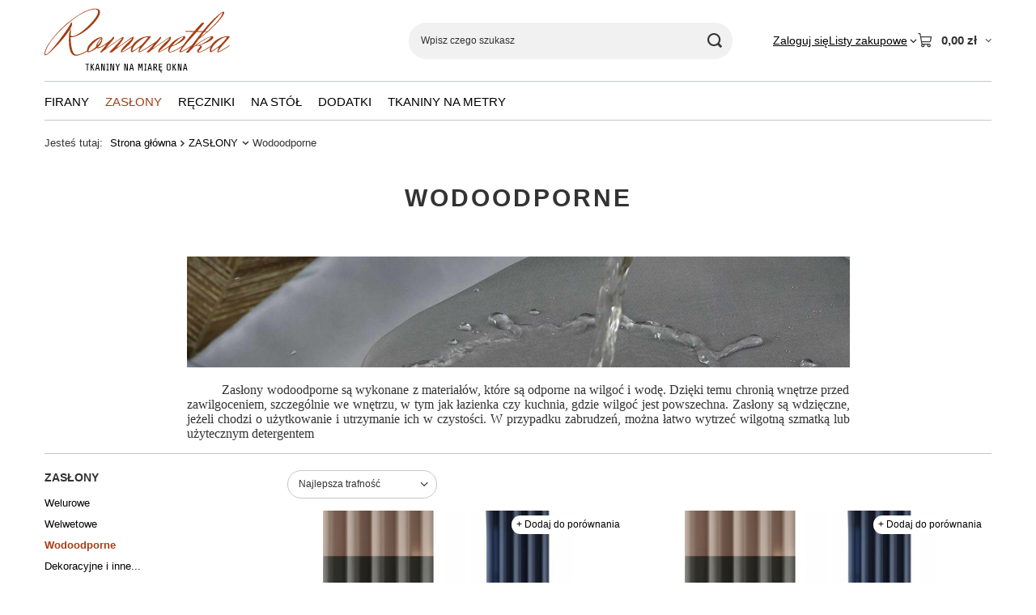

--- FILE ---
content_type: text/html; charset=utf-8
request_url: https://romanetka.pl/pl/menu/wodoodporne-171.html
body_size: 13409
content:
<!DOCTYPE html>
<html lang="pl" class="--vat --gross " ><head><link rel="preload" as="image" fetchpriority="high" media="(max-width: 420px)" href="/hpeciai/2e1f00ddcdaac905680bfcb400dac5d7/pol_is_Zaslona-Wodoodporna-Dom-Taras-Tasma-Wave-sz260x110-8037jpg"><link rel="preload" as="image" fetchpriority="high" media="(min-width: 420.1px)" href="/hpeciai/4d40846f214a250ef82904d7243939c7/pol_il_Zaslona-Wodoodporna-Dom-Taras-Tasma-Wave-sz260x110-8037jpg"><link rel="preload" as="image" fetchpriority="high" media="(max-width: 420px)" href="/hpeciai/2e1f00ddcdaac905680bfcb400dac5d7/pol_is_Zaslona-Wodoodporna-Dom-Taras-Tasma-Wave-sz230x290-7816jpg"><link rel="preload" as="image" fetchpriority="high" media="(min-width: 420.1px)" href="/hpeciai/4d40846f214a250ef82904d7243939c7/pol_il_Zaslona-Wodoodporna-Dom-Taras-Tasma-Wave-sz230x290-7816jpg"><meta name="viewport" content="initial-scale = 1.0, maximum-scale = 5.0, width=device-width, viewport-fit=cover"><meta http-equiv="Content-Type" content="text/html; charset=utf-8"><meta http-equiv="X-UA-Compatible" content="IE=edge"><title>romanetka.pl</title><meta name="keywords" content="ZASŁONY | Wodoodporne | firany, zasłony, na stół, na łóżko"><meta name="description" content="Wodoodporne | ZASŁONY"><link rel="icon" href="/gfx/pol/favicon.ico"><meta name="theme-color" content="#A63E14"><meta name="msapplication-navbutton-color" content="#A63E14"><meta name="apple-mobile-web-app-status-bar-style" content="#A63E14"><link rel="stylesheet" type="text/css" href="/gfx/pol/search_style.css.gzip?r=1765697023"><script>var app_shop={urls:{prefix:'data="/gfx/'.replace('data="', '')+'pol/',graphql:'/graphql/v1/'},vars:{meta:{viewportContent:'initial-scale = 1.0, maximum-scale = 5.0, width=device-width, viewport-fit=cover'},priceType:'gross',priceTypeVat:true,productDeliveryTimeAndAvailabilityWithBasket:false,geoipCountryCode:'US',fairShopLogo: { enabled: false, image: '/gfx/standards/safe_light.svg'},currency:{id:'PLN',symbol:'zł',country:'pl',format:'###,##0.00',beforeValue:false,space:true,decimalSeparator:',',groupingSeparator:' '},language:{id:'pol',symbol:'pl',name:'Polski'},omnibus:{enabled:true,rebateCodeActivate:false,hidePercentageDiscounts:false,},},txt:{priceTypeText:' brutto',},fn:{},fnrun:{},files:[],graphql:{}};const getCookieByName=(name)=>{const value=`; ${document.cookie}`;const parts = value.split(`; ${name}=`);if(parts.length === 2) return parts.pop().split(';').shift();return false;};if(getCookieByName('freeeshipping_clicked')){document.documentElement.classList.remove('--freeShipping');}if(getCookieByName('rabateCode_clicked')){document.documentElement.classList.remove('--rabateCode');}function hideClosedBars(){const closedBarsArray=JSON.parse(localStorage.getItem('closedBars'))||[];if(closedBarsArray.length){const styleElement=document.createElement('style');styleElement.textContent=`${closedBarsArray.map((el)=>`#${el}`).join(',')}{display:none !important;}`;document.head.appendChild(styleElement);}}hideClosedBars();</script><meta name="robots" content="index,follow"><meta name="rating" content="general"><meta name="Author" content="romanetka.pl na bazie IdoSell (www.idosell.com/shop).">
<!-- Begin LoginOptions html -->

<style>
#client_new_social .service_item[data-name="service_Apple"]:before, 
#cookie_login_social_more .service_item[data-name="service_Apple"]:before,
.oscop_contact .oscop_login__service[data-service="Apple"]:before {
    display: block;
    height: 2.6rem;
    content: url('/gfx/standards/apple.svg?r=1743165583');
}
.oscop_contact .oscop_login__service[data-service="Apple"]:before {
    height: auto;
    transform: scale(0.8);
}
#client_new_social .service_item[data-name="service_Apple"]:has(img.service_icon):before,
#cookie_login_social_more .service_item[data-name="service_Apple"]:has(img.service_icon):before,
.oscop_contact .oscop_login__service[data-service="Apple"]:has(img.service_icon):before {
    display: none;
}
</style>

<!-- End LoginOptions html -->

<!-- Open Graph -->
<meta property="og:type" content="website"><meta property="og:url" content="https://romanetka.pl/pl/menu/wodoodporne-171.html
"><meta property="og:title" content="romanetka.pl"><meta property="og:description" content="Wodoodporne | ZASŁONY"><meta property="og:site_name" content="romanetka.pl"><meta property="og:locale" content="pl_PL"><meta property="og:image" content="https://romanetka.pl/hpeciai/0768b9efba2619eda7d1534c981c2ef0/pol_pl_Zaslona-Wodoodporna-Dom-Taras-Tasma-Wave-sz260x110-8037_1.jpg"><meta property="og:image:width" content="450"><meta property="og:image:height" content="375"><link rel="manifest" href="https://romanetka.pl/data/include/pwa/1/manifest.json?t=3"><meta name="apple-mobile-web-app-capable" content="yes"><meta name="apple-mobile-web-app-status-bar-style" content="black"><meta name="apple-mobile-web-app-title" content="romanetka.pl"><link rel="apple-touch-icon" href="/data/include/pwa/1/icon-128.png"><link rel="apple-touch-startup-image" href="/data/include/pwa/1/logo-512.png" /><meta name="msapplication-TileImage" content="/data/include/pwa/1/icon-144.png"><meta name="msapplication-TileColor" content="#2F3BA2"><meta name="msapplication-starturl" content="/"><script type="application/javascript">var _adblock = true;</script><script async src="/data/include/advertising.js"></script><script type="application/javascript">var statusPWA = {
                online: {
                    txt: "Połączono z internetem",
                    bg: "#5fa341"
                },
                offline: {
                    txt: "Brak połączenia z internetem",
                    bg: "#eb5467"
                }
            }</script><script async type="application/javascript" src="/ajax/js/pwa_online_bar.js?v=1&r=6"></script><script >
window.dataLayer = window.dataLayer || [];
window.gtag = function gtag() {
dataLayer.push(arguments);
}
gtag('consent', 'default', {
'ad_storage': 'denied',
'analytics_storage': 'denied',
'ad_personalization': 'denied',
'ad_user_data': 'denied',
'wait_for_update': 500
});

gtag('set', 'ads_data_redaction', true);
</script><script id="iaiscript_1" data-requirements="W10=" data-ga4_sel="ga4script">
window.iaiscript_1 = `<${'script'}  class='google_consent_mode_update'>
gtag('consent', 'update', {
'ad_storage': 'denied',
'analytics_storage': 'denied',
'ad_personalization': 'denied',
'ad_user_data': 'denied'
});
</${'script'}>`;
</script>
<!-- End Open Graph -->

<link rel="canonical" href="https://romanetka.pl/pl/menu/wodoodporne-171.html" />

                <!-- Global site tag (gtag.js) -->
                <script  async src="https://www.googletagmanager.com/gtag/js?id=G-CMJM474YEL"></script>
                <script >
                    window.dataLayer = window.dataLayer || [];
                    window.gtag = function gtag(){dataLayer.push(arguments);}
                    gtag('js', new Date());
                    
                    gtag('config', 'G-CMJM474YEL');

                </script>
                            <!-- Google Tag Manager -->
                    <script >(function(w,d,s,l,i){w[l]=w[l]||[];w[l].push({'gtm.start':
                    new Date().getTime(),event:'gtm.js'});var f=d.getElementsByTagName(s)[0],
                    j=d.createElement(s),dl=l!='dataLayer'?'&l='+l:'';j.async=true;j.src=
                    'https://www.googletagmanager.com/gtm.js?id='+i+dl;f.parentNode.insertBefore(j,f);
                    })(window,document,'script','dataLayer','GTM-KG5BKXF');</script>
            <!-- End Google Tag Manager --></head><body><div id="container" class="search_page container max-width-1200"><header class=" commercial_banner"><script class="ajaxLoad">app_shop.vars.vat_registered="true";app_shop.vars.currency_format="###,##0.00";app_shop.vars.currency_before_value=false;app_shop.vars.currency_space=true;app_shop.vars.symbol="zł";app_shop.vars.id="PLN";app_shop.vars.baseurl="http://romanetka.pl/";app_shop.vars.sslurl="https://romanetka.pl/";app_shop.vars.curr_url="%2Fpl%2Fmenu%2Fwodoodporne-171.html";var currency_decimal_separator=',';var currency_grouping_separator=' ';app_shop.vars.blacklist_extension=["exe","com","swf","js","php"];app_shop.vars.blacklist_mime=["application/javascript","application/octet-stream","message/http","text/javascript","application/x-deb","application/x-javascript","application/x-shockwave-flash","application/x-msdownload"];app_shop.urls.contact="/pl/contact.html";</script><div id="viewType" style="display:none"></div><div id="menu_skip" class="menu_skip"><a href="#layout" class="btn --outline --medium menu_skip__link --layout">Przejdź do zawartości strony</a><a href="#menu_categories" class="btn --outline --medium menu_skip__link --menu">Przejdź do kategorii</a></div><div id="logo" class="d-flex align-items-center"><a href="/" target="_self" aria-label="Logo sklepu"><img src="/data/gfx/mask/pol/logo_1_big.svg" alt="Romanetka logo" width="446" height="185"></a></div><form action="https://romanetka.pl/pl/search.html" method="get" id="menu_search" class="menu_search"><a href="#showSearchForm" class="menu_search__mobile" aria-label="Szukaj"></a><div class="menu_search__block"><div class="menu_search__item --input"><input class="menu_search__input" type="text" name="text" autocomplete="off" placeholder="Wpisz czego szukasz" aria-label="Wpisz czego szukasz"><button class="menu_search__submit" type="submit" aria-label="Szukaj"></button></div><div class="menu_search__item --results search_result"></div></div></form><div id="menu_top" class="menu_top"><div class="account_links"><a class="account_links__item" href="https://romanetka.pl/pl/login.html"><span class="account_links__text --logged-out">Zaloguj się</span></a></div><div class="shopping_list_top hover__wrapper" data-empty="true"><a href="https://romanetka.pl/pl/shoppinglist" class="wishlist_link slt_link --empty" aria-label="Listy zakupowe"><span class="slt_link__text">Listy zakupowe</span></a><div class="slt_lists hover__element"><ul class="slt_lists__nav"><li class="slt_lists__nav_item" data-list_skeleton="true" data-list_id="true" data-shared="true"><a href="#" class="slt_lists__nav_link" data-list_href="true"><span class="slt_lists__nav_name" data-list_name="true"></span><span class="slt_lists__count" data-list_count="true">0</span></a></li><li class="slt_lists__nav_item --empty"><a class="slt_lists__nav_link --empty" href="https://romanetka.pl/pl/shoppinglist"><span class="slt_lists__nav_name" data-list_name="true">Lista zakupowa</span><span class="slt_lists__count" data-list_count="true">0</span></a></li></ul></div></div><div id="menu_basket" class="top_basket hover__wrapper --skeleton --mobile_hide"><a class="top_basket__sub" title="Przejdź do koszyka" href="/basketedit.php" aria-label="Wartość koszyka: 0,00 zł"><span class="badge badge-info"></span><strong class="top_basket__price">0,00 zł</strong></a><div class="top_basket__express_checkout_container"><express-checkout type="basket"></express-checkout></div><script>
        app_shop.vars.cache_html = true;
      </script><div class="top_basket__details hover__element --skeleton"><div class="top_basket__skeleton --name"></div><div class="top_basket__skeleton --product"></div><div class="top_basket__skeleton --product"></div><div class="top_basket__skeleton --product --last"></div><div class="top_basket__skeleton --sep"></div><div class="top_basket__skeleton --summary"></div></div></div><template id="top_basket_product"><div class="top_basket__product"><a class="top_basket__img" title=""><picture><source type="image/webp" srcset=""></source><img src="" alt=""></picture></a><a class="top_basket__link" title=""></a><div class="top_basket__prices"><span class="top_basket__price"></span><span class="top_basket__unit"></span><span class="top_basket__vat"></span></div></div></template><template id="top_basket_summary"><div class="top_basket__summary_shipping_free"><span class="top_basket__summary_label --freeshipping_limit">Do darmowej dostawy brakuje <span class="top_basket__summary_value"></span></span><span class="progress_bar"><span class="progress_bar__value"></span></span></div><div class="top_basket__summary_item --worth"><span class="top_basket__summary_label">Wartość zamówienia:</span><b class="top_basket__summary_value"></b></div><div class="top_basket__summary_item --shipping"><span class="top_basket__summary_label">Koszt przesyłki:</span><b class="top_basket__summary_value"></b></div><div class="top_basket__buttons"><a class="btn --solid --large" data-ec-class="btn --outline --large" title="Przejdź do koszyka" href="/basketedit.php">
        Przejdź do koszyka
      </a><div id="top_basket__express_checkout_placeholder"></div></div></template><template id="top_basket_details"><div class="top_basket__details hover__element"><div class="top_basket__details_sub"><div class="headline"><span class="headline__name">Twój koszyk (<span class="top_basket__count"></span>)</span></div><div class="top_basket__products"></div><div class="top_basket__summary"></div></div></div></template></div><nav id="menu_categories" class="wide" aria-label="Kategorie główne"><button type="button" class="navbar-toggler" aria-label="Menu"><i class="icon-reorder"></i></button><div class="navbar-collapse" id="menu_navbar"><ul class="navbar-nav mx-md-n2"><li class="nav-item"><span class="nav-link-wrapper"><a  href="/pl/navigation/firany-100.html" target="_self" title="FIRANY" class="nav-link --l1" >FIRANY</a><button class="nav-link-expand" type="button" aria-label="FIRANY, Menu"></button></span><ul class="navbar-subnav"><li class="nav-header"><a href="#backLink" class="nav-header__backLink"><i class="icon-angle-left"></i></a><a  href="/pl/navigation/firany-100.html" target="_self" title="FIRANY" class="nav-link --l1" >FIRANY</a></li><li class="nav-item"><a  href="/pl/navigation/woalowe-101.html" target="_self" title="Woalowe" class="nav-link --l2" >Woalowe</a><ul class="navbar-subsubnav"><li class="nav-header"><a href="#backLink" class="nav-header__backLink"><i class="icon-angle-left"></i></a><a  href="/pl/navigation/woalowe-101.html" target="_self" title="Woalowe" class="nav-link --l2" >Woalowe</a></li><li class="nav-item"><a  href="/pl/menu/woalowe-kremowe-178.html" target="_self" title="Woalowe Kremowe " class="nav-link --l3" >Woalowe Kremowe </a></li><li class="nav-item"><a  href="/pl/menu/woalowe-biale-179.html" target="_self" title="Woalowe Białe " class="nav-link --l3" >Woalowe Białe </a></li><li class="nav-item"><a  href="/pl/menu/woalowe-krotkie-181.html" target="_self" title="Woalowe Krótkie" class="nav-link --l3" >Woalowe Krótkie</a></li><li class="nav-item"><a  href="/pl/menu/woalowe-motyw-roslinny-182.html" target="_self" title="Woalowe Motyw Roślinny" class="nav-link --l3" >Woalowe Motyw Roślinny</a></li><li class="nav-item --all"><a class="nav-link --l3" href="/pl/navigation/woalowe-101.html">+ Pokaż wszystkie</a></li></ul></li><li class="nav-item"><a  href="/pl/menu/zakardowe-131.html" target="_self" title="Żakardowe" class="nav-link --l2" >Żakardowe</a><ul class="navbar-subsubnav"><li class="nav-header"><a href="#backLink" class="nav-header__backLink"><i class="icon-angle-left"></i></a><a  href="/pl/menu/zakardowe-131.html" target="_self" title="Żakardowe" class="nav-link --l2" >Żakardowe</a></li><li class="nav-item"><a  href="/pl/menu/zakardowe-biale-191.html" target="_self" title="Żakardowe białe" class="nav-link --l3" >Żakardowe białe</a></li><li class="nav-item"><a  href="/pl/menu/zakardowe-kolor-194.html" target="_self" title="Żakardowe kolor" class="nav-link --l3" >Żakardowe kolor</a></li><li class="nav-item"><a  href="/pl/menu/zakardowe-krotkie-gotowe-195.html" target="_self" title="Żakardowe Krótkie gotowe" class="nav-link --l3" >Żakardowe Krótkie gotowe</a></li></ul></li><li class="nav-item empty"><a  href="/pl/menu/batystowe-164.html" target="_self" title="Batystowe" class="nav-link --l2" >Batystowe</a></li><li class="nav-item empty"><a  href="/pl/menu/tiulowe-165.html" target="_self" title="Tiulowe" class="nav-link --l2" >Tiulowe</a></li><li class="nav-item"><a  href="/pl/menu/haftowane-166.html" target="_self" title="Haftowane" class="nav-link --l2" >Haftowane</a><ul class="navbar-subsubnav"><li class="nav-header"><a href="#backLink" class="nav-header__backLink"><i class="icon-angle-left"></i></a><a  href="/pl/menu/haftowane-166.html" target="_self" title="Haftowane" class="nav-link --l2" >Haftowane</a></li><li class="nav-item"><a  href="/pl/menu/haftowane-biale-196.html" target="_self" title="Haftowane Białe" class="nav-link --l3" >Haftowane Białe</a></li></ul></li><li class="nav-item"><a  href="/pl/navigation/fantazyjne-167.html" target="_self" title="Fantazyjne" class="nav-link --l2" >Fantazyjne</a><ul class="navbar-subsubnav"><li class="nav-header"><a href="#backLink" class="nav-header__backLink"><i class="icon-angle-left"></i></a><a  href="/pl/navigation/fantazyjne-167.html" target="_self" title="Fantazyjne" class="nav-link --l2" >Fantazyjne</a></li><li class="nav-item"><a  href="/pl/navigation/firany-biale-199.html" target="_self" title="Firany Białe" class="nav-link --l3" >Firany Białe</a></li><li class="nav-item"><a  href="/pl/menu/firany-kremowe-200.html" target="_self" title="Firany Kremowe" class="nav-link --l3" >Firany Kremowe</a></li><li class="nav-item"><a  href="/pl/menu/firany-biale-z-aplikacja-wzorem-201.html" target="_self" title="Firany Białe z aplikacją, wzorem" class="nav-link --l3" >Firany Białe z aplikacją, wzorem</a></li><li class="nav-item"><a  href="/pl/menu/firany-kremowe-z-aplikacja-wzorem-202.html" target="_self" title="Firany Kremowe z aplikacją, wzorem" class="nav-link --l3" >Firany Kremowe z aplikacją, wzorem</a></li><li class="nav-item"><a  href="/pl/menu/firany-biale-z-dodatkiem-koloru-203.html" target="_self" title="Firany Białe z dodatkiem koloru" class="nav-link --l3" >Firany Białe z dodatkiem koloru</a></li><li class="nav-item"><a  href="/pl/menu/firany-kolorowe-215.html" target="_self" title="Firany Kolorowe" class="nav-link --l3" >Firany Kolorowe</a></li><li class="nav-item --all"><a class="nav-link --l3" href="/pl/navigation/fantazyjne-167.html">+ Pokaż wszystkie</a></li></ul></li><li class="nav-item"><a  href="/pl/navigation/dzieciece-175.html" target="_self" title="Dziecięce" class="nav-link --l2" >Dziecięce</a><ul class="navbar-subsubnav"><li class="nav-header"><a href="#backLink" class="nav-header__backLink"><i class="icon-angle-left"></i></a><a  href="/pl/navigation/dzieciece-175.html" target="_self" title="Dziecięce" class="nav-link --l2" >Dziecięce</a></li><li class="nav-item"><a  href="/pl/menu/chlopiec-188.html" target="_self" title="Chłopiec" class="nav-link --l3" >Chłopiec</a></li><li class="nav-item"><a  href="/pl/menu/dziewczynka-189.html" target="_self" title="Dziewczynka" class="nav-link --l3" >Dziewczynka</a></li><li class="nav-item"><a  href="/pl/menu/uniwersalna-dziecieca-190.html" target="_self" title="Uniwersalna dziecięca" class="nav-link --l3" >Uniwersalna dziecięca</a></li></ul></li><li class="nav-item empty"><a  href="/pl/menu/grecki-tiul-217.html" target="_self" title="Grecki Tiul" class="nav-link --l2" >Grecki Tiul</a></li><li class="nav-item empty"><a  href="/pl/menu/zazdrostki-227.html" target="_self" title="Zazdrostki" class="nav-link --l2" >Zazdrostki</a></li><li class="nav-item empty"><a  href="/pl/menu/makramy-228.html" target="_self" title="Makramy" class="nav-link --l2" >Makramy</a></li><li class="nav-item empty"><a  href="/pl/menu/z-etaminy-229.html" target="_self" title="Z Etaminy" class="nav-link --l2" >Z Etaminy</a></li><li class="nav-item --all empty"><a class="nav-link --l2" href="/pl/navigation/firany-100.html">+ Pokaż wszystkie</a></li></ul></li><li class="nav-item nav-open"><span class="nav-link-wrapper"><a  href="/pl/menu/zaslony-135.html" target="_self" title="ZASŁONY" class="nav-link --l1 active" >ZASŁONY</a><button class="nav-link-expand" type="button" aria-label="ZASŁONY, Menu"></button></span><ul class="navbar-subnav"><li class="nav-header"><a href="#backLink" class="nav-header__backLink"><i class="icon-angle-left"></i></a><a  href="/pl/menu/zaslony-135.html" target="_self" title="ZASŁONY" class="nav-link --l1 active" >ZASŁONY</a></li><li class="nav-item"><a  href="/pl/menu/welurowe-168.html" target="_self" title="Welurowe" class="nav-link --l2" >Welurowe</a><ul class="navbar-subsubnav"><li class="nav-header"><a href="#backLink" class="nav-header__backLink"><i class="icon-angle-left"></i></a><a  href="/pl/menu/welurowe-168.html" target="_self" title="Welurowe" class="nav-link --l2" >Welurowe</a></li><li class="nav-item"><a  href="/pl/menu/welurowe-na-tasmie-smok-zakladki-204.html" target="_self" title="Welurowe na Taśmie smok(zakładki)" class="nav-link --l3" >Welurowe na Taśmie smok(zakładki)</a></li><li class="nav-item"><a  href="/pl/menu/welurowe-na-tasmie-wave-fale-205.html" target="_self" title="Welurowe na taśmie wave (fale)" class="nav-link --l3" >Welurowe na taśmie wave (fale)</a></li><li class="nav-item"><a  href="/pl/menu/welurowe-na-flexie-206.html" target="_self" title="Welurowe na flexie" class="nav-link --l3" >Welurowe na flexie</a></li></ul></li><li class="nav-item"><a  href="/pl/menu/welwetowe-169.html" target="_self" title="Welwetowe" class="nav-link --l2" >Welwetowe</a><ul class="navbar-subsubnav"><li class="nav-header"><a href="#backLink" class="nav-header__backLink"><i class="icon-angle-left"></i></a><a  href="/pl/menu/welwetowe-169.html" target="_self" title="Welwetowe" class="nav-link --l2" >Welwetowe</a></li><li class="nav-item"><a  href="/pl/menu/welwetowe-na-tasmie-smok-zakladki-207.html" target="_self" title="Welwetowe na Taśmie Smok (zakładki)" class="nav-link --l3" >Welwetowe na Taśmie Smok (zakładki)</a></li><li class="nav-item"><a  href="/pl/menu/welwetowe-na-tasmie-wave-fale-208.html" target="_self" title="Welwetowe na taśmie wave (fale)" class="nav-link --l3" >Welwetowe na taśmie wave (fale)</a></li><li class="nav-item"><a  href="/pl/menu/welwetowe-na-flexie-209.html" target="_self" title="Welwetowe na flexie" class="nav-link --l3" >Welwetowe na flexie</a></li><li class="nav-item --all"><a class="nav-link --l3" href="/pl/menu/welwetowe-169.html">+ Pokaż wszystkie</a></li></ul></li><li class="nav-item nav-open empty"><a  href="/pl/menu/wodoodporne-171.html" target="_self" title="Wodoodporne" class="nav-link --l2 active" >Wodoodporne</a></li><li class="nav-item"><a  href="/pl/menu/dekoracyjne-i-inne-172.html" target="_self" title="Dekoracyjne i inne..." class="nav-link --l2" >Dekoracyjne i inne...</a><ul class="navbar-subsubnav"><li class="nav-header"><a href="#backLink" class="nav-header__backLink"><i class="icon-angle-left"></i></a><a  href="/pl/menu/dekoracyjne-i-inne-172.html" target="_self" title="Dekoracyjne i inne..." class="nav-link --l2" >Dekoracyjne i inne...</a></li><li class="nav-item"><a  href="/pl/menu/zaslony-jednokolorowe-213.html" target="_self" title="Zasłony jednokolorowe" class="nav-link --l3" >Zasłony jednokolorowe</a></li><li class="nav-item"><a  href="/pl/menu/zaslony-we-wzory-kwiaty-214.html" target="_self" title="Zasłony we wzory, kwiaty" class="nav-link --l3" >Zasłony we wzory, kwiaty</a></li></ul></li><li class="nav-item"><a  href="/pl/menu/dzieciece-177.html" target="_self" title="Dziecięce" class="nav-link --l2" >Dziecięce</a><ul class="navbar-subsubnav"><li class="nav-header"><a href="#backLink" class="nav-header__backLink"><i class="icon-angle-left"></i></a><a  href="/pl/menu/dzieciece-177.html" target="_self" title="Dziecięce" class="nav-link --l2" >Dziecięce</a></li><li class="nav-item"><a  href="/pl/menu/zaslony-dla-chlopca-210.html" target="_self" title="Zasłony dla chłopca" class="nav-link --l3" >Zasłony dla chłopca</a></li></ul></li><li class="nav-item"><a  href="/pl/menu/komplety-224.html" target="_self" title="Komplety" class="nav-link --l2" >Komplety</a><ul class="navbar-subsubnav"><li class="nav-header"><a href="#backLink" class="nav-header__backLink"><i class="icon-angle-left"></i></a><a  href="/pl/menu/komplety-224.html" target="_self" title="Komplety" class="nav-link --l2" >Komplety</a></li><li class="nav-item"><a  href="/pl/menu/na-przelotkach-kolkach-225.html" target="_self" title="Na przelotkach,kółkach" class="nav-link --l3" >Na przelotkach,kółkach</a></li></ul></li><li class="nav-item --all empty"><a class="nav-link --l2" href="/pl/menu/zaslony-135.html">+ Pokaż wszystkie</a></li></ul></li><li class="nav-item"><span class="nav-link-wrapper"><a  href="/pl/menu/reczniki-152.html" target="_self" title="RĘCZNIKI" class="nav-link --l1" >RĘCZNIKI</a></span></li><li class="nav-item"><span class="nav-link-wrapper"><a  href="/pl/menu/na-stol-153.html" target="_self" title="NA STÓŁ" class="nav-link --l1" >NA STÓŁ</a><button class="nav-link-expand" type="button" aria-label="NA STÓŁ, Menu"></button></span><ul class="navbar-subnav"><li class="nav-header"><a href="#backLink" class="nav-header__backLink"><i class="icon-angle-left"></i></a><a  href="/pl/menu/na-stol-153.html" target="_self" title="NA STÓŁ" class="nav-link --l1" >NA STÓŁ</a></li><li class="nav-item empty"><a  href="/pl/menu/biezniki-i-serwety-158.html" target="_self" title="Bieżniki i serwety" class="nav-link --l2" >Bieżniki i serwety</a></li><li class="nav-item empty"><a  href="/pl/menu/obrusy-159.html" target="_self" title="Obrusy" class="nav-link --l2" >Obrusy</a></li></ul></li><li class="nav-item"><span class="nav-link-wrapper"><a  href="/pl/menu/dodatki-155.html" target="_self" title="DODATKI" class="nav-link --l1" >DODATKI</a><button class="nav-link-expand" type="button" aria-label="DODATKI, Menu"></button></span><ul class="navbar-subnav"><li class="nav-header"><a href="#backLink" class="nav-header__backLink"><i class="icon-angle-left"></i></a><a  href="/pl/menu/dodatki-155.html" target="_self" title="DODATKI" class="nav-link --l1" >DODATKI</a></li><li class="nav-item empty"><a  href="/pl/menu/akcesoria-do-systemu-wave-173.html" target="_self" title="akcesoria do systemu wave" class="nav-link --l2" >akcesoria do systemu wave</a></li></ul></li><li class="nav-item"><span class="nav-link-wrapper"><a  href="/pl/menu/tkaniny-na-metry-218.html" target="_self" title="TKANINY NA METRY" class="nav-link --l1" >TKANINY NA METRY</a><button class="nav-link-expand" type="button" aria-label="TKANINY NA METRY, Menu"></button></span><ul class="navbar-subnav"><li class="nav-header"><a href="#backLink" class="nav-header__backLink"><i class="icon-angle-left"></i></a><a  href="/pl/menu/tkaniny-na-metry-218.html" target="_self" title="TKANINY NA METRY" class="nav-link --l1" >TKANINY NA METRY</a></li><li class="nav-item empty"><a  href="/pl/menu/na-zaslony-obrusy-biezniki-219.html" target="_self" title="Na zasłony, obrusy, bieżniki" class="nav-link --l2" >Na zasłony, obrusy, bieżniki</a></li><li class="nav-item empty"><a  href="/pl/menu/na-firany-220.html" target="_self" title="Na firany" class="nav-link --l2" >Na firany</a></li></ul></li></ul></div></nav><div id="breadcrumbs" class="breadcrumbs"><div class="back_button"><button id="back_button"><i class="icon-angle-left"></i> Wstecz</button></div><nav class="list_wrapper" aria-label="Nawigacja okruszkowa"><ol><li><span>Jesteś tutaj:  </span></li><li class="bc-main"><span><a href="/">Strona główna</a></span></li><li class="bc-item-1 --more"><a href="/pl/menu/zaslony-135.html">ZASŁONY</a><ul class="breadcrumbs__sub"><li class="breadcrumbs__item"><a class="breadcrumbs__link --link" href="/pl/menu/welurowe-168.html">Welurowe</a></li><li class="breadcrumbs__item"><a class="breadcrumbs__link --link" href="/pl/menu/welwetowe-169.html">Welwetowe</a></li><li class="breadcrumbs__item"><a class="breadcrumbs__link --link" href="/pl/menu/wodoodporne-171.html">Wodoodporne</a></li><li class="breadcrumbs__item"><a class="breadcrumbs__link --link" href="/pl/menu/dekoracyjne-i-inne-172.html">Dekoracyjne i inne...</a></li><li class="breadcrumbs__item"><a class="breadcrumbs__link --link" href="/pl/menu/dzieciece-177.html">Dziecięce</a></li><li class="breadcrumbs__item"><a class="breadcrumbs__link --link" href="/pl/menu/komplety-224.html">Komplety</a></li></ul></li><li class="bc-item-2 bc-active" aria-current="page"><span>Wodoodporne</span></li></ol></nav></div></header><div id="layout" class="row clearfix"><aside class="col-3 col-xl-2" aria-label="Kategorie i filtry"><section class="shopping_list_menu"><div class="shopping_list_menu__block --lists slm_lists" data-empty="true"><a href="#showShoppingLists" class="slm_lists__label">Listy zakupowe</a><ul class="slm_lists__nav"><li class="slm_lists__nav_item" data-list_skeleton="true" data-list_id="true" data-shared="true"><a href="#" class="slm_lists__nav_link" data-list_href="true"><span class="slm_lists__nav_name" data-list_name="true"></span><span class="slm_lists__count" data-list_count="true">0</span></a></li><li class="slm_lists__nav_header"><a href="#hidehoppingLists" class="slm_lists__label"><span class="sr-only">Wróć</span>Listy zakupowe</a></li><li class="slm_lists__nav_item --empty"><a class="slm_lists__nav_link --empty" href="https://romanetka.pl/pl/shoppinglist"><span class="slm_lists__nav_name" data-list_name="true">Lista zakupowa</span><span class="sr-only">ilość produktów: </span><span class="slm_lists__count" data-list_count="true">0</span></a></li></ul><a href="#manage" class="slm_lists__manage d-none align-items-center d-md-flex">Zarządzaj listami</a></div><div class="shopping_list_menu__block --bought slm_bought"><a class="slm_bought__link d-flex" href="https://romanetka.pl/pl/products-bought.html">
				Lista dotychczas zamówionych produktów
			</a></div><div class="shopping_list_menu__block --info slm_info"><strong class="slm_info__label d-block mb-3">Jak działa lista zakupowa?</strong><ul class="slm_info__list"><li class="slm_info__list_item d-flex mb-3">
					Po zalogowaniu możesz umieścić i przechowywać na liście zakupowej dowolną liczbę produktów nieskończenie długo.
				</li><li class="slm_info__list_item d-flex mb-3">
					Dodanie produktu do listy zakupowej nie oznacza automatycznie jego rezerwacji.
				</li><li class="slm_info__list_item d-flex mb-3">
					Dla niezalogowanych klientów lista zakupowa przechowywana jest do momentu wygaśnięcia sesji (około 24h).
				</li></ul></div></section><div id="mobileCategories" class="mobileCategories"><div class="mobileCategories__item --menu"><button type="button" class="mobileCategories__link --active" data-ids="#menu_search,.shopping_list_menu,#menu_search,#menu_navbar,#menu_navbar3, #menu_blog">
                            Menu
                        </button></div><div class="mobileCategories__item --account"><button type="button" class="mobileCategories__link" data-ids="#menu_contact,#login_menu_block">
                            Konto
                        </button></div></div><div class="setMobileGrid" data-item="#menu_navbar"></div><div class="setMobileGrid" data-item="#menu_navbar3" data-ismenu1="true"></div><div class="setMobileGrid" data-item="#menu_blog"></div><div class="login_menu_block d-lg-none" id="login_menu_block"><a class="sign_in_link" href="/login.php" title=""><i class="icon-user"></i><span>Zaloguj się</span></a><a class="registration_link" href="https://romanetka.pl/pl/client-new.html?register"><i class="icon-lock"></i><span>Zarejestruj się</span></a><a class="order_status_link" href="/order-open.php" title=""><i class="icon-globe"></i><span>Sprawdź status zamówienia</span></a></div><div class="setMobileGrid" data-item="#menu_contact"></div><div class="setMobileGrid" data-item="#menu_settings"></div><div id="menu_categories2" class="mb-4"><a class="menu_categories_label menu_go_up" href="/pl/menu/zaslony-135.html" title="ZASŁONY">ZASŁONY</a><ul><li><a href="/pl/menu/welurowe-168.html" target="_self">Welurowe</a></li><li><a href="/pl/menu/welwetowe-169.html" target="_self">Welwetowe</a></li><li><a href="/pl/menu/wodoodporne-171.html" target="_self" class="active">Wodoodporne</a></li><li><a href="/pl/menu/dekoracyjne-i-inne-172.html" target="_self">Dekoracyjne i inne...</a></li><li><a href="/pl/menu/dzieciece-177.html" target="_self">Dziecięce</a></li><li><a href="/pl/menu/komplety-224.html" target="_self">Komplety</a></li></ul></div><div id="menu_buttons3" class="mb-4 d-none d-md-block"><div class="menu_button_wrapper"><a target="_self" href="https://shop25092-1.yourtechnicaldomain.com/pl/menu/firany-100.html" title="BANER firany" aria-label="BANER firany"><img src="/data/include/img/links/1308134865.jpg?t=1692369312" width="180" height="100" alt="BANER firany" loading="lazy"></a></div><div class="menu_button_wrapper"><a target="_self" href="https://shop25092-1.yourtechnicaldomain.com/pl/menu/welurowe-168.html" title="Przykładowy button strefa 3" aria-label="Przykładowy button strefa 3"><img src="/data/include/img/links/1308134894.jpg?t=1692369312" width="180" height="100" alt="Przykładowy button strefa 3" loading="lazy"></a></div></div></aside><main id="content" class="col-xl-10 col-md-9 col-12"><section class="search_name" aria-label="Wodoodporne"><h1 class="search_name__label headline"><span class="headline__name">Wodoodporne</span></h1><span class="search_name__total">( ilość produktów: <span class="search_name__total_value">4</span> )</span></section><section class="search_description --top --skeleton cm" aria-label="Opis kategorii"><div class="search_description__wrapper"><p style="text-align: justify;"><span style="font-size: 12pt; font-family: verdana, geneva;">         <img src="/data/include/cms//wodoodporna_zasona_romanetka.jpg" border="0" alt="zasłona wodoodporna" width="3000" height="500" /> </span></p>
<p style="text-align: justify;"><span style="font-size: 12pt; font-family: verdana, geneva;">          Zasłony wodoodporne są wykonane z materiałów, które są odporne na wilgoć i wodę. Dzięki temu chronią wnętrze przed zawilgoceniem, szczególnie we wnętrzu, w tym jak łazienka czy kuchnia, gdzie wilgoć jest powszechna. Zasłony są wdzięczne, jeżeli chodzi o użytkowanie i utrzymanie ich w czystości. W przypadku zabrudzeń, można łatwo wytrzeć wilgotną szmatką lub użytecznym detergentem</span></p></div></section><div id="paging_setting_top" class="s_paging"><form class="s_paging__item --sort" action="/settings.php"><select class="s_paging__select --order --small-md" id="select_top_sort" name="sort_order" aria-label="Zmień sortowanie"><option value="relevance-d" class="option_relevance-d">Najlepsza trafność</option><option value="name-a" class="option_name-a">Sortuj po nazwie rosnąco</option><option value="name-d" class="option_name-d">Sortuj po nazwie malejąco</option><option value="price-a" class="option_price-a">Sortuj po cenie rosnąco</option><option value="price-d" class="option_price-d">Sortuj po cenie malejąco</option><option value="date-a" class="option_date-a">Sortuj po dacie rosnąco</option><option value="date-d" class="option_date-d">Sortuj po dacie malejąco</option></select></form></div><div id="menu_compare_product" class="compare pt-2 mb-2 pt-sm-3 mb-sm-3" style="display: none;"><div class="compare__label d-none d-sm-block">Dodane do porównania</div><div class="compare__sub" tabindex="-1"></div><div class="compare__buttons"><a class="compare__button btn --solid --secondary" href="https://romanetka.pl/pl/product-compare.html" title="Porównaj wszystkie produkty" target="_blank"><span>Porównaj produkty </span><span class="d-sm-none">(0)</span></a><a class="compare__button --remove btn d-none d-sm-block" href="https://romanetka.pl/pl/settings.html?comparers=remove&amp;product=###" title="Usuń wszystkie produkty">
					Usuń produkty
				</a></div><script>var cache_html = true;</script></div><section id="search" class="search products mb-3"><div class="product" data-product_id="8037" data-product_page="0" data-product_first="true"><a class="product__icon d-flex justify-content-center align-items-center" tabindex="-1" data-product-id="8037" href="https://romanetka.pl/pl/products/zaslona-wodoodporna-dom-taras-tasma-wave-sz260x110-8037.html" title="Zasłona Wodoodporna Dom Taras Taśma Wave sz260x110"><picture><source media="(max-width: 420px)" srcset="/hpeciai/2e1f00ddcdaac905680bfcb400dac5d7/pol_is_Zaslona-Wodoodporna-Dom-Taras-Tasma-Wave-sz260x110-8037jpg"></source><img alt="Zasłona Wodoodporna Dom Taras Taśma Wave sz260x110" src="/hpeciai/4d40846f214a250ef82904d7243939c7/pol_il_Zaslona-Wodoodporna-Dom-Taras-Tasma-Wave-sz260x110-8037jpg"></picture></a><div class="product__content_wrapper"><div class="product__name_wrapper"><a class="product__producer" tabindex="-1" href="/pl/producers/romanetka-1680265037.html" title="Romanetka">Romanetka</a><h2><a class="product__name" tabindex="0" href="https://romanetka.pl/pl/products/zaslona-wodoodporna-dom-taras-tasma-wave-sz260x110-8037.html" title="Zasłona Wodoodporna Dom Taras Taśma Wave sz260x110">Zasłona Wodoodporna Dom Taras Taśma Wave sz260x110</a></h2></div><div class="product__prices"><strong class="price --main">273,00 zł<span class="price_vat"> brutto</span><span class="price_sellby"><span class="price_sellby__sep">/</span><span class="price_sellby__sellby" data-sellby="1">1</span><span class="price_sellby__unit">szt.</span></span></strong></div></div><div class="product__compare --has-child"><a class="product__compare_item --add" rel="nofollow" href="https://romanetka.pl/pl/settings.html?comparers=add&amp;product=8037" title="Dodaj do porówania">+ Dodaj do porównania</a></div></div><div class="product" data-product_id="7816" data-product_page="0"><a class="product__icon d-flex justify-content-center align-items-center" tabindex="-1" data-product-id="7816" href="https://romanetka.pl/pl/products/zaslona-wodoodporna-dom-taras-tasma-wave-sz230x290-7816.html" title="Zasłona Wodoodporna Dom Taras Taśma Wave sz230x290"><picture><source media="(max-width: 420px)" srcset="/hpeciai/2e1f00ddcdaac905680bfcb400dac5d7/pol_is_Zaslona-Wodoodporna-Dom-Taras-Tasma-Wave-sz230x290-7816jpg"></source><img alt="Zasłona Wodoodporna Dom Taras Taśma Wave sz230x290" src="/hpeciai/4d40846f214a250ef82904d7243939c7/pol_il_Zaslona-Wodoodporna-Dom-Taras-Tasma-Wave-sz230x290-7816jpg"></picture></a><div class="product__content_wrapper"><div class="product__name_wrapper"><a class="product__producer" tabindex="-1" href="/pl/producers/romanetka-1680265037.html" title="Romanetka">Romanetka</a><h2><a class="product__name" tabindex="0" href="https://romanetka.pl/pl/products/zaslona-wodoodporna-dom-taras-tasma-wave-sz230x290-7816.html" title="Zasłona Wodoodporna Dom Taras Taśma Wave sz230x290">Zasłona Wodoodporna Dom Taras Taśma Wave sz230x290</a></h2></div><div class="product__prices"><strong class="price --main">241,50 zł<span class="price_vat"> brutto</span><span class="price_sellby"><span class="price_sellby__sep">/</span><span class="price_sellby__sellby" data-sellby="1">1</span><span class="price_sellby__unit">szt.</span></span></strong></div></div><div class="product__compare --has-child"><a class="product__compare_item --add" rel="nofollow" href="https://romanetka.pl/pl/settings.html?comparers=add&amp;product=7816" title="Dodaj do porówania">+ Dodaj do porównania</a></div></div><div class="product" data-product_id="4389" data-product_page="0"><a class="product__icon d-flex justify-content-center align-items-center" tabindex="-1" data-product-id="4389" href="https://romanetka.pl/pl/products/zaslona-wodoodporna-na-okno-taras-ztasma-sz340x290-4389.html" title="Zasłona Wodoodporna Na Okno Taras zTaśmą sz340x290"><picture><source media="(max-width: 420px)" srcset="/hpeciai/4b2a59703ea21717c92a66db058d0d5e/pol_is_Zaslona-Wodoodporna-Na-Okno-Taras-zTasma-sz340x290-4389jpg"></source><img alt="Zasłona Wodoodporna Na Okno Taras zTaśmą sz340x290" src="/hpeciai/8aab9d69a4b7c51da35d09f4638c9c20/pol_il_Zaslona-Wodoodporna-Na-Okno-Taras-zTasma-sz340x290-4389jpg" loading="lazy"></picture></a><div class="product__content_wrapper"><div class="product__name_wrapper"><a class="product__producer" tabindex="-1" href="/pl/producers/romanetka-1680265037.html" title="Romanetka">Romanetka</a><h2><a class="product__name" tabindex="0" href="https://romanetka.pl/pl/products/zaslona-wodoodporna-na-okno-taras-ztasma-sz340x290-4389.html" title="Zasłona Wodoodporna Na Okno Taras zTaśmą sz340x290">Zasłona Wodoodporna Na Okno Taras zTaśmą sz340x290</a></h2></div><div class="product__prices"><strong class="price --main">357,00 zł<span class="price_vat"> brutto</span><span class="price_sellby"><span class="price_sellby__sep">/</span><span class="price_sellby__sellby" data-sellby="1">1</span><span class="price_sellby__unit">szt.</span></span></strong></div></div><div class="product__compare --has-child"><a class="product__compare_item --add" rel="nofollow" href="https://romanetka.pl/pl/settings.html?comparers=add&amp;product=4389" title="Dodaj do porówania">+ Dodaj do porównania</a></div></div><div class="product" data-product_id="4090" data-product_page="0"><a class="product__icon d-flex justify-content-center align-items-center" tabindex="-1" data-product-id="4090" href="https://romanetka.pl/pl/products/zaslona-wodoodporna-na-okno-taras-ztasma-sz190x290-4090.html" title="Zasłona Wodoodporna Na Okno Taras zTaśmą sz190x290"><picture><source media="(max-width: 420px)" srcset="/hpeciai/4b2a59703ea21717c92a66db058d0d5e/pol_is_Zaslona-Wodoodporna-Na-Okno-Taras-zTasma-sz190x290-4090jpg"></source><img alt="Zasłona Wodoodporna Na Okno Taras zTaśmą sz190x290" src="/hpeciai/8aab9d69a4b7c51da35d09f4638c9c20/pol_il_Zaslona-Wodoodporna-Na-Okno-Taras-zTasma-sz190x290-4090jpg" loading="lazy"></picture></a><div class="product__content_wrapper"><div class="product__name_wrapper"><a class="product__producer" tabindex="-1" href="/pl/producers/romanetka-1680265037.html" title="Romanetka">Romanetka</a><h2><a class="product__name" tabindex="0" href="https://romanetka.pl/pl/products/zaslona-wodoodporna-na-okno-taras-ztasma-sz190x290-4090.html" title="Zasłona Wodoodporna Na Okno Taras zTaśmą sz190x290">Zasłona Wodoodporna Na Okno Taras zTaśmą sz190x290</a></h2></div><div class="product__prices"><strong class="price --main">199,50 zł<span class="price_vat"> brutto</span><span class="price_sellby"><span class="price_sellby__sep">/</span><span class="price_sellby__sellby" data-sellby="1">1</span><span class="price_sellby__unit">szt.</span></span></strong></div></div><div class="product__compare --has-child"><a class="product__compare_item --add" rel="nofollow" href="https://romanetka.pl/pl/settings.html?comparers=add&amp;product=4090" title="Dodaj do porówania">+ Dodaj do porównania</a></div></div></section><div id="paging_setting_bottom" class="s_paging"><form class="s_paging__item --sort d-none" action="/settings.php" aria-label="Zmień sortowanie"><select class="s_paging__select --order --small-md" id="select_bottom_sort" name="sort_order" aria-label="Zmień sortowanie"><option value="name-a" class="option_name-a">Sortuj po nazwie rosnąco</option><option value="name-d" class="option_name-d">Sortuj po nazwie malejąco</option><option value="price-a" class="option_price-a">Sortuj po cenie rosnąco</option><option value="price-d" class="option_price-d">Sortuj po cenie malejąco</option><option value="date-a" class="option_date-a">Sortuj po dacie rosnąco</option><option value="date-d" class="option_date-d">Sortuj po dacie malejąco</option></select></form></div><script>
               var  _additional_ajax = true;
            </script></main></div></div><footer class="max-width-1200"><section id="search_hotspot_zone1" class="hotspot__wrapper" data-pagetype="search" data-zone="1" aria-label="Dodatkowa strefa produktowa"><div class="hotspot skeleton"><span class="headline"></span><div class="products__wrapper"><div class="products"><div class="product"><span class="product__icon d-flex justify-content-center align-items-center"></span><span class="product__name"></span><div class="product__prices"></div></div><div class="product"><span class="product__icon d-flex justify-content-center align-items-center"></span><span class="product__name"></span><div class="product__prices"></div></div><div class="product"><span class="product__icon d-flex justify-content-center align-items-center"></span><span class="product__name"></span><div class="product__prices"></div></div><div class="product"><span class="product__icon d-flex justify-content-center align-items-center"></span><span class="product__name"></span><div class="product__prices"></div></div></div></div></div><template class="hotspot_wrapper"><div class="hotspot"><h3 class="hotspot__name headline__wrapper"></h3><div class="products__wrapper swiper"><div class="products hotspot__products swiper-wrapper"></div></div><div class="swiper-button-prev --rounded --edge"><i class="icon-angle-left"></i></div><div class="swiper-button-next --rounded --edge"><i class="icon-angle-right"></i></div><div class="swiper-pagination"></div></div></template><template class="hotspot_headline"><span class="headline"><span class="headline__name"></span></span></template><template class="hotspot_link_headline"><a class="headline" tabindex="0"><span class="headline__name"></span></a><a class="headline__after"><span class="link__text">Zobacz wszystko</span><i class="icon icon-ds-arrow-right pl-1"></i></a></template><template class="hotspot_product"><div class="product hotspot__product swiper-slide d-flex flex-column"><div class="product__yousave --hidden"><span class="product__yousave --label"></span><span class="product__yousave --value"></span></div><a class="product__icon d-flex justify-content-center align-items-center" tabindex="-1"><strong class="label_icons --hidden"></strong></a><div class="product__content_wrapper"><a class="product__name" tabindex="0"></a><div class="product__prices mb-auto"><strong class="price --normal --main"><span class="price__sub --hidden"></span><span class="price__range --min --hidden"></span><span class="price__sep --hidden"></span><span class="price__range --max --hidden"></span><span class="price_vat"></span><span class="price_sellby"><span class="price_sellby__sep --hidden"></span><span class="price_sellby__sellby --hidden"></span><span class="price_sellby__unit --hidden"></span></span><span class="price --convert --hidden"></span></strong><span class="price --points --hidden"></span><a class="price --phone --hidden" href="/contact.php" tabindex="-1" title="Kliknij, by przejść do formularza kontaktu">
            Cena na telefon
          </a><span class="price --before-rebate --hidden"></span><span class="price --new-price new_price --hidden"></span><span class="price --omnibus omnibus_price --hidden"></span><span class="price --max --hidden"></span><span class="price --deposit deposit_price --hidden"><span class="deposit_price__label">+ kaucja</span><strong class="deposit_price__value"></strong></span></div></div></div></template><template class="hotspot_opinion"><div class="product__opinion"><div class="opinions_element_confirmed --false"><strong class="opinions_element_confirmed_text">Niepotwierdzona zakupem</strong></div><div class="product__opinion_client --hidden"></div><div class="note"><span><i class="icon-star"></i><i class="icon-star"></i><i class="icon-star"></i><i class="icon-star"></i><i class="icon-star"></i></span><small>
					Ocena: <small class="note_value"></small>/5
				</small></div><div class="product__opinion_content"></div></div></template></section><nav id="footer_links" data-stretch-columns="true" aria-label="Menu z linkami w stopce"><ul id="menu_orders" class="footer_links"><li><a id="menu_orders_header" class="footer_tab__header footer_links_label" aria-controls="menu_orders_content" aria-expanded="true" href="https://romanetka.pl/pl/client-orders.html" aria-label="Nagłówek stopki: Zamówienia">
					Zamówienia
				</a><ul id="menu_orders_content" class="footer_links_sub" aria-hidden="false" aria-labelledby="menu_orders_header"><li id="order_status" class="menu_orders_item"><a href="https://romanetka.pl/pl/order-open.html" aria-label="Element stopki: Status zamówienia">
							Status zamówienia
						</a></li><li id="order_status2" class="menu_orders_item"><a href="https://romanetka.pl/pl/order-open.html" aria-label="Element stopki: Śledzenie przesyłki">
							Śledzenie przesyłki
						</a></li><li id="order_rma" class="menu_orders_item"><a href="https://romanetka.pl/pl/rma-open.html" aria-label="Element stopki: Chcę zareklamować produkt">
							Chcę zareklamować produkt
						</a></li><li id="order_returns" class="menu_orders_item"><a href="https://romanetka.pl/pl/returns-open.html" aria-label="Element stopki: Chcę zwrócić produkt">
							Chcę zwrócić produkt
						</a></li><li id="order_exchange" class="menu_orders_item"><a href="/pl/client-orders.html?display=returns&amp;exchange=true" aria-label="Element stopki: Chcę wymienić produkt">
							Chcę wymienić produkt
						</a></li><li id="order_contact" class="menu_orders_item"><a href="/pl/contact.html" aria-label="Element stopki: Kontakt">
							Kontakt
						</a></li></ul></li></ul><ul id="menu_account" class="footer_links"><li><a id="menu_account_header" class="footer_tab__header footer_links_label" aria-controls="menu_account_content" aria-expanded="false" href="https://romanetka.pl/pl/login.html" aria-label="Nagłówek stopki: Konto">
					Konto
				</a><ul id="menu_account_content" class="footer_links_sub" aria-hidden="true" aria-labelledby="menu_account_header"><li id="account_register_retail" class="menu_account_item"><a href="https://romanetka.pl/pl/client-new.html?register" aria-label="Element stopki: Zarejestruj się">
										Zarejestruj się
									</a></li><li id="account_basket" class="menu_account_item"><a href="https://romanetka.pl/pl/basketedit.html" aria-label="Element stopki: Koszyk">
							Koszyk
						</a></li><li id="account_observed" class="menu_account_item"><a href="https://romanetka.pl/pl/shoppinglist" aria-label="Element stopki: Listy zakupowe">
							Listy zakupowe
						</a></li><li id="account_boughts" class="menu_account_item"><a href="https://romanetka.pl/pl/products-bought.html" aria-label="Element stopki: Lista zakupionych produktów">
							Lista zakupionych produktów
						</a></li><li id="account_history" class="menu_account_item"><a href="https://romanetka.pl/pl/client-orders.html" aria-label="Element stopki: Historia transakcji">
							Historia transakcji
						</a></li><li id="account_rebates" class="menu_account_item"><a href="https://romanetka.pl/pl/client-rebate.html" aria-label="Element stopki: Moje rabaty">
							Moje rabaty
						</a></li><li id="account_newsletter" class="menu_account_item"><a href="https://romanetka.pl/pl/newsletter.html" aria-label="Element stopki: Newsletter">
							Newsletter
						</a></li></ul></li></ul><ul id="menu_regulations" class="footer_links"><li><a id="menu_regulations_header" class="footer_tab__header footer_links_label" aria-controls="menu_regulations_content" aria-expanded="false" href="#menu_regulations_content" aria-label="Nagłówek stopki: Regulaminy">
						Regulaminy
					</a><ul id="menu_regulations_content" class="footer_links_sub" aria-hidden="true" aria-labelledby="menu_regulations_header"><li class="menu_regulations_item"><a href="/pl/delivery.html" aria-label="Element stopki: Wysyłka">
									Wysyłka
								</a></li><li class="menu_regulations_item"><a href="/pl/payments.html" aria-label="Element stopki: Sposoby płatności i prowizje">
									Sposoby płatności i prowizje
								</a></li><li class="menu_regulations_item"><a href="/pl/terms.html" aria-label="Element stopki: Regulamin">
									Regulamin
								</a></li><li class="menu_regulations_item"><a href="/pl/privacy-and-cookie-notice.html" aria-label="Element stopki: Polityka prywatności">
									Polityka prywatności
								</a></li><li class="menu_regulations_item"><a href="/pl/returns-and_replacements.html" aria-label="Element stopki: Odstąpienie od umowy">
									Odstąpienie od umowy
								</a></li><li class="menu_regulations_item"><a id="manageCookies" class="manage_cookies" href="#manageCookies" aria-label="Element stopki: Zarządzaj plikami cookie">
								  Zarządzaj plikami cookie
								  </a></li></ul></li></ul></nav><div id="menu_contact" class="container"><ul class="menu_contact__items"><li class="contact_type_header"><a href="https://romanetka.pl/pl/contact.html">

					Kontakt
				</a></li><li class="contact_type_phone"><a href="tel:697036888">697036888</a></li><li class="contact_type_mail"><a href="mailto:bok@romanetka">bok@romanetka</a></li><li class="contact_type_adress"><span class="shopshortname">romanetka.pl<span>, </span></span><span class="adress_street">Warszawska 1<span>, </span></span><span class="adress_zipcode">42-200<span class="n55931_city"> Częstochowa</span></span></li></ul></div><div class="footer_settings container"><div id="price_info" class="footer_settings__price_info price_info"><span class="price_info__text --type">
									W sklepie prezentujemy ceny brutto (z VAT).
								</span></div><div class="footer_settings__idosell idosell" id="idosell_logo"><a class="idosell__logo --link" target="_blank" href="https://www.idosell.com/pl/?utm_source=clientShopSite&amp;utm_medium=Label&amp;utm_campaign=PoweredByBadgeLink" title="Program sklepu internetowego IdoSell"><img class="idosell__img" src="/ajax/poweredby_IdoSell_Shop_black.svg?v=1" loading="lazy" alt="Program sklepu internetowego IdoSell"></a></div></div><script>
		const instalmentData = {
			
			currency: 'zł',
			
			
					basketCost: 0,
				
					basketCostNet: 0,
				
			
			basketCount: parseInt(0, 10),
			
			
					price: 0,
					priceNet: 0,
				
		}
	</script><script type="application/ld+json">
		{
		"@context": "http://schema.org",
		"@type": "Organization",
		"url": "https://romanetka.pl/",
		"logo": "https://romanetka.pl/data/gfx/mask/pol/logo_1_big.svg"
		}
		</script><script type="application/ld+json">
		{
			"@context": "http://schema.org",
			"@type": "BreadcrumbList",
			"itemListElement": [
			{
			"@type": "ListItem",
			"position": 1,
      "item": {"@id": "/pl/menu/zaslony-135.html",
      	"name": "ZASŁONY"
			  }
      },
			{
			"@type": "ListItem",
			"position": 2,
      "item": {"@id": "/pl/menu/wodoodporne-171.html",
      	"name": "Wodoodporne"
			  }
      }]
		}
	</script><script type="application/ld+json">
		{
		"@context": "http://schema.org",
		"@type": "WebSite",
		
		"url": "https://romanetka.pl/",
		"potentialAction": {
		"@type": "SearchAction",
		"target": "https://romanetka.pl/search.php?text={search_term_string}",
		"query-input": "required name=search_term_string"
		}
		}
	</script><script>app_shop.vars.requestUri="%2Fpl%2Fmenu%2Fwodoodporne-171.html";app_shop.vars.additionalAjax='/search.php';</script></footer><script src="/gfx/pol/search_shop.js.gzip?r=1765697023"></script><script src="/gfx/pol/envelope.js.gzip?r=1765697023"></script><script src="/gfx/pol/menu_suggested_shop_for_language.js.gzip?r=1765697023"></script><script src="/gfx/pol/menu_filter.js.gzip?r=1765697023"></script><script src="/gfx/pol/menu_basket.js.gzip?r=1765697023"></script><script src="/gfx/pol/menu_compare.js.gzip?r=1765697023"></script><script src="/gfx/pol/hotspots_javascript.js.gzip?r=1765697023"></script><script src="/gfx/pol/hotspots_slider.js.gzip?r=1765697023"></script><script src="/gfx/pol/hotspots_add_to_basket.js.gzip?r=1765697023"></script><script src="/gfx/pol/search_categoriesdescription.js.gzip?r=1765697023"></script><script src="/gfx/pol/search_paging.js.gzip?r=1765697023"></script><script src="/gfx/pol/search_filters.js.gzip?r=1765697023"></script><script src="/gfx/pol/search_categoriesdescription_bottom.js.gzip?r=1765697023"></script><script src="/gfx/pol/search_promo_products.js.gzip?r=1765697023"></script><script >gtag("event", "view_item_list", {"send_to":"G-CMJM474YEL","item_list_id":"171","item_list_name":"Wodoodporne","items":[{"item_id":"8037","item_name":"Zas\u0142ona Wodoodporna Dom Taras Ta\u015bma Wave sz260x110","index":1,"item_brand":"Romanetka","item_variant":"260 \\ 110 \\ TD0008\/TDP- wave kolor:Szeroko\u015b\u0107 produktu \\ Wysoko\u015b\u0107 produktu \\ SKU","price":273,"quantity":1,"item_category":"Zas\u0142ony"},{"item_id":"7816","item_name":"Zas\u0142ona Wodoodporna Dom Taras Ta\u015bma Wave sz230x290","index":2,"item_brand":"Romanetka","item_variant":"230 \\ 290 \\ TD0008\/TDP- wave kolor:Szeroko\u015b\u0107 produktu \\ Wysoko\u015b\u0107 produktu \\ SKU","price":241.5,"quantity":1,"item_category":"Zas\u0142ony"},{"item_id":"4389","item_name":"Zas\u0142ona Wodoodporna Na Okno Taras zTa\u015bm\u0105 sz340x290","index":3,"item_brand":"Romanetka","item_variant":"340 \\ 290 \\ TD0008\/TDP:Szeroko\u015b\u0107 produktu \\ Wysoko\u015b\u0107 produktu \\ SKU","price":357,"quantity":1,"item_category":"Zas\u0142ony"},{"item_id":"4090","item_name":"Zas\u0142ona Wodoodporna Na Okno Taras zTa\u015bm\u0105 sz190x290","index":4,"item_brand":"Romanetka","item_variant":"190 \\ 290 \\ TD0008\/TDP:Szeroko\u015b\u0107 produktu \\ Wysoko\u015b\u0107 produktu \\ SKU","price":199.5,"quantity":1,"item_category":"Zas\u0142ony"}]});</script><script>
            window.Core = {};
            window.Core.basketChanged = function(newContent) {};</script><script>var inpostPayProperties={"isBinded":null}</script>
<!-- Begin additional html or js -->


<!--SYSTEM - COOKIES CONSENT|1|-->
<script src="/ajax/getCookieConsent.php" id="cookies_script_handler"></script><script> function prepareCookiesConfiguration() {
  const execCookie = () => {
    if (typeof newIaiCookie !== "undefined") {
      newIaiCookie?.init?.(true);
    }
  };

  if (document.querySelector("#cookies_script_handler")) {
    execCookie();
    return;
  }
  
  const scriptURL = "/ajax/getCookieConsent.php";
  if (!scriptURL) return;
  
  const scriptElement = document.createElement("script");
  scriptElement.setAttribute("id", "cookies_script_handler");
  scriptElement.onload = () => {
    execCookie();
  };
  scriptElement.src = scriptURL;
  
  document.head.appendChild(scriptElement);
}
 </script>

<!-- End additional html or js -->
<script id="iaiscript_2" data-requirements="eyJhbmFseXRpY3MiOlsiZ29vZ2xlYW5hbHl0aWNzIl19">
window.iaiscript_2 = ``;
</script>            <!-- Google Tag Manager (noscript) -->
                <noscript><iframe src="https://www.googletagmanager.com/ns.html?id=GTM-KG5BKXF"
                height="0" width="0" style="display:none;visibility:hidden"></iframe></noscript>
            <!-- End Google Tag Manager (noscript) --><style>.grecaptcha-badge{position:static!important;transform:translateX(186px);transition:transform 0.3s!important;}.grecaptcha-badge:hover{transform:translateX(0);}</style><script>async function prepareRecaptcha(){var captchableElems=[];captchableElems.push(...document.getElementsByName("mailing_email"));captchableElems.push(...document.getElementsByName("client_login"));captchableElems.push(...document.getElementsByName("from"));if(!captchableElems.length)return;window.iaiRecaptchaToken=window.iaiRecaptchaToken||await getRecaptchaToken("contact");captchableElems.forEach((el)=>{if(el.dataset.recaptchaApplied)return;el.dataset.recaptchaApplied=true;const recaptchaTokenElement=document.createElement("input");recaptchaTokenElement.name="iai-recaptcha-token";recaptchaTokenElement.value=window.iaiRecaptchaToken;recaptchaTokenElement.type="hidden";if(el.name==="opinionId"){el.after(recaptchaTokenElement);return;}
el.closest("form")?.append(recaptchaTokenElement);});}
document.addEventListener("focus",(e)=>{const{target}=e;if(!target.closest)return;if(!target.closest("input[name=mailing_email],input[name=client_login], input[name=client_password], input[name=client_firstname], input[name=client_lastname], input[name=client_email], input[name=terms_agree],input[name=from]"))return;prepareRecaptcha();},true);let recaptchaApplied=false;document.querySelectorAll(".rate_opinion").forEach((el)=>{el.addEventListener("mouseover",()=>{if(!recaptchaApplied){prepareRecaptcha();recaptchaApplied=true;}});});function getRecaptchaToken(event){if(window.iaiRecaptchaToken)return window.iaiRecaptchaToken;if(window.iaiRecaptchaTokenPromise)return window.iaiRecaptchaTokenPromise;const captchaScript=document.createElement('script');captchaScript.src="https://www.google.com/recaptcha/api.js?render=explicit";document.head.appendChild(captchaScript);window.iaiRecaptchaTokenPromise=new Promise((resolve,reject)=>{captchaScript.onload=function(){grecaptcha.ready(async()=>{if(!document.getElementById("googleRecaptchaBadge")){const googleRecaptchaBadge=document.createElement("div");googleRecaptchaBadge.id="googleRecaptchaBadge";googleRecaptchaBadge.setAttribute("style","position: relative; overflow: hidden; float: right; padding: 5px 0px 5px 5px; z-index: 2; margin-top: -75px; clear: both;");document.body.appendChild(googleRecaptchaBadge);}
let clientId=grecaptcha.render('googleRecaptchaBadge',{'sitekey':'6LfY2KIUAAAAAHkCraLngqQvNxpJ31dsVuFsapft','badge':'bottomright','size':'invisible'});const response=await grecaptcha.execute(clientId,{action:event});window.iaiRecaptchaToken=response;setInterval(function(){resetCaptcha(clientId,event)},2*61*1000);resolve(response);})}});return window.iaiRecaptchaTokenPromise;}
function resetCaptcha(clientId,event){grecaptcha.ready(function(){grecaptcha.execute(clientId,{action:event}).then(function(token){window.iaiRecaptchaToken=token;let tokenDivs=document.getElementsByName("iai-recaptcha-token");tokenDivs.forEach((el)=>{el.value=token;});});});}</script><script>app_shop.runApp();</script><img src="https://client25092.idosell.com/checkup.php?c=20a08df26e4aceea4c16236874e44cab" style="display:none" alt="pixel"></body></html>


--- FILE ---
content_type: image/svg+xml
request_url: https://romanetka.pl/data/gfx/mask/pol/logo_1_big.svg
body_size: 18780
content:
<svg width="446" height="185" viewBox="0 0 446 185" fill="none" xmlns="http://www.w3.org/2000/svg">
<rect width="446" height="185" fill="white"/>
<path d="M63.504 64.824L62.928 80.232C63.888 81.48 65.424 82.104 67.536 82.104C72.528 82.104 79.968 78.312 89.856 70.728C99.84 63.048 108.816 54.408 116.784 44.808C124.848 35.112 128.88 27.72 128.88 22.632C128.88 18.696 126.24 16.728 120.96 16.728C113.472 16.728 104.4 19.512 93.744 25.08C83.088 30.648 72.528 37.8 62.064 46.536C51.6 55.176 41.76 64.392 32.544 74.184C23.424 83.88 15.984 93.432 10.224 102.84C4.56 112.152 1.728 119.736 1.728 125.592C1.728 126.36 2.064 126.744 2.736 126.744C5.52 126.744 11.616 121.176 21.024 110.04C30.432 98.808 39.456 86.952 48.096 74.472C56.832 61.896 62.016 53.496 63.648 49.272C63.936 48.6 64.224 48.264 64.512 48.264C65.568 48.264 66.096 49.608 66.096 52.296C66.096 54.888 65.856 56.52 65.376 57.192C64.32 60.072 62.208 63.96 59.04 68.856C51.648 80.472 41.136 93.336 27.504 107.448C13.968 121.56 5.568 128.616 2.304 128.616C0.768 128.616 0 127.608 0 125.592C0 118.104 4.512 108.024 13.536 95.352C22.56 82.584 33.312 70.344 45.792 58.632C58.368 46.824 71.76 36.6 85.968 27.96C100.272 19.32 112.128 15 121.536 15C129.6 15 133.632 17.88 133.632 23.64C133.632 28.152 131.136 33.96 126.144 41.064C121.152 48.072 115.152 54.792 108.144 61.224C101.136 67.656 93.504 73.176 85.248 77.784C76.992 82.392 69.888 84.696 63.936 84.696C63.456 84.696 63.072 84.648 62.784 84.552C63.744 112.968 68.4 127.176 76.752 127.176C79.632 127.176 83.28 126.264 87.696 124.44C92.208 122.712 96 120.936 99.072 119.112L103.68 116.376C104.448 115.896 105.024 115.656 105.408 115.656C105.792 115.656 105.984 115.848 105.984 116.232C105.984 116.52 105.648 116.952 104.976 117.528C103.632 118.392 101.904 119.496 99.792 120.84C97.68 122.184 93.984 123.96 88.704 126.168C83.424 128.472 79.056 129.624 75.6 129.624C72.24 129.624 69.408 128.52 67.104 126.312C64.8 124.2 63.072 121.272 61.92 117.528C59.712 110.808 58.608 102.888 58.608 93.768C58.608 84.552 59.136 77.304 60.192 72.024C61.344 66.744 62.352 64.104 63.216 64.104C63.408 64.104 63.504 64.344 63.504 64.824Z" fill="#A63E14"/>
<path d="M137.324 88.872V88.728C135.404 89.688 133.292 91.992 130.988 95.64C128.684 99.192 127.34 102.264 126.956 104.856C133.868 97.752 137.324 92.424 137.324 88.872ZM106.652 118.968C110.3 118.968 116.204 115.128 124.364 107.448V106.728C124.364 103.752 125.804 100.104 128.684 95.784C131.66 91.368 134.348 88.536 136.748 87.288C136.46 87 136.076 86.856 135.596 86.856C132.044 86.856 126.14 90.936 117.884 99.096C109.724 107.256 105.644 113.592 105.644 118.104C105.644 118.68 105.98 118.968 106.652 118.968ZM102.188 116.952C102.188 109.752 106.316 102.6 114.572 95.496C122.924 88.296 129.836 84.696 135.308 84.696C137.996 84.696 139.34 85.896 139.34 88.296C139.34 95.112 135.692 101.928 128.396 108.744C128.972 108.936 129.548 109.032 130.124 109.032C132.812 109.032 136.7 107.352 141.788 103.992L142.508 105.432C136.364 109.56 131.708 111.624 128.54 111.624C127.292 111.624 126.38 111.384 125.804 110.904C122.06 113.976 118.124 116.472 113.996 118.392C109.868 120.312 106.844 121.272 104.924 121.272C103.1 121.272 102.188 119.832 102.188 116.952Z" fill="#A63E14"/>
<path d="M139.974 107.016L139.542 105.432L145.59 101.256C149.91 98.376 152.886 96.216 154.518 94.776C156.15 93.336 157.302 92.376 157.974 91.896C158.742 91.32 159.558 90.504 160.422 89.448C161.382 88.392 161.958 87.768 162.15 87.576C162.15 87.576 162.726 86.808 163.878 85.272C164.838 84.12 165.366 83.448 165.462 83.256C166.998 83.64 167.766 84.792 167.766 86.712C165.078 90.744 161.142 95.736 155.958 101.688C150.774 107.64 148.182 110.76 148.182 111.048C148.182 111.24 148.23 111.336 148.326 111.336C148.518 111.336 149.238 110.856 150.486 109.896C151.83 108.84 155.382 106.296 161.142 102.264C172.854 94.2 180.774 88.776 184.902 85.992C186.534 84.648 187.638 83.976 188.214 83.976C188.886 83.976 189.414 84.216 189.798 84.696C190.278 85.08 190.518 85.656 190.518 86.424C190.518 87.192 189.75 88.776 188.214 91.176C186.678 93.576 185.046 95.88 183.318 98.088C178.806 103.848 176.022 107.256 174.966 108.312C174.486 109.08 174.246 109.56 174.246 109.752C174.246 109.848 174.294 109.896 174.39 109.896C175.062 109.896 185.718 102.36 206.358 87.288C209.718 84.888 211.974 83.688 213.126 83.688C213.99 83.688 214.422 84.648 214.422 86.568C214.422 88.392 212.982 91.176 210.102 94.92C207.222 98.664 204.054 102.12 200.598 105.288C191.382 113.736 186.774 118.392 186.774 119.256C186.774 119.352 186.966 119.4 187.35 119.4C188.502 119.4 194.982 115.608 206.79 108.024L212.694 104.136L212.838 106.008C197.382 116.28 187.974 121.416 184.614 121.416C184.038 121.416 183.75 121.128 183.75 120.552C183.75 117 185.958 112.824 190.374 108.024C194.886 103.128 199.35 98.76 203.766 94.92C208.182 90.984 210.39 88.392 210.39 87.144C210.39 86.952 210.294 86.856 210.102 86.856C210.006 86.856 209.718 87 209.238 87.288C208.758 87.576 202.71 91.8 191.094 99.96C179.574 108.12 172.854 112.92 170.934 114.36C169.014 115.704 166.662 117.768 163.878 120.552C162.918 121.32 161.43 121.704 159.414 121.704C157.398 121.704 156.39 121.512 156.39 121.128C156.39 120.648 156.774 120.024 157.542 119.256C163.302 113.496 169.446 106.968 175.974 99.672C182.598 92.376 186.054 88.44 186.342 87.864C186.342 87.576 186.198 87.432 185.91 87.432C184.95 87.432 179.046 91.272 168.198 98.952C157.35 106.536 151.062 110.952 149.334 112.2C144.822 115.56 142.422 117.336 142.134 117.528C141.942 117.624 141.462 118.104 140.694 118.968C138.966 120.792 137.382 121.704 135.942 121.704C134.502 121.32 133.734 121.032 133.638 120.84C135.846 118.344 141.318 111.672 150.054 100.824L139.974 107.016Z" fill="#A63E14"/>
<path d="M255.053 104.136L255.197 106.008C239.741 116.28 230.333 121.416 226.973 121.416C226.397 121.416 226.109 121.08 226.109 120.408C226.109 118.392 226.877 115.512 228.413 111.768L229.133 109.752C229.133 109.56 228.941 109.464 228.557 109.464C228.269 109.464 225.485 111.384 220.205 115.224C215.021 119.064 211.613 120.984 209.981 120.984C208.445 120.984 207.677 119.544 207.677 116.664C207.677 108.696 212.189 100.92 221.213 93.336C230.333 85.752 241.277 81.96 254.045 81.96C255.197 81.96 255.773 82.44 255.773 83.4C255.773 84.36 251.261 89.976 242.237 100.248C233.213 110.424 228.701 116.568 228.701 118.68C228.701 119.064 228.989 119.256 229.565 119.256C230.141 119.256 232.589 118.008 236.909 115.512C241.229 113.016 245.309 110.52 249.149 108.024L255.053 104.136ZM232.157 104.28C233.789 103.032 236.957 99.72 241.661 94.344C246.365 88.968 248.717 85.848 248.717 84.984C248.717 84.6 248.333 84.408 247.565 84.408C243.149 84.408 238.013 86.472 232.157 90.6C226.301 94.632 221.309 99.24 217.181 104.424C213.149 109.608 211.133 113.784 211.133 116.952C211.133 117.528 211.421 117.816 211.997 117.816C212.573 117.816 213.485 117.48 214.733 116.808C216.077 116.04 217.661 115.032 219.485 113.784C221.405 112.44 223.037 111.288 224.381 110.328C228.989 106.872 231.581 104.856 232.157 104.28Z" fill="#A63E14"/>
<path d="M253.455 107.16L253.023 105.432L257.775 102.408C264.975 97.608 269.487 94.248 271.311 92.328C273.135 90.312 274.239 89.064 274.623 88.584C277.119 85.416 278.511 83.64 278.799 83.256C279.951 83.64 280.527 84.792 280.527 86.712C278.607 89.496 276.015 92.856 272.751 96.792C269.487 100.632 266.799 103.848 264.687 106.44C262.575 108.936 261.519 110.376 261.519 110.76C261.519 111.144 261.567 111.336 261.663 111.336C261.855 111.336 262.575 110.856 263.823 109.896C265.167 108.84 268.719 106.296 274.479 102.264C286.095 94.2 293.487 89.112 296.655 87C299.823 84.792 301.839 83.688 302.703 83.688C303.663 83.688 304.143 84.648 304.143 86.568C304.143 88.392 302.703 91.176 299.823 94.92C296.943 98.664 293.775 102.12 290.319 105.288C281.103 113.736 276.495 118.392 276.495 119.256C276.495 119.352 276.687 119.4 277.071 119.4C278.223 119.4 284.703 115.608 296.511 108.024L302.415 104.136L302.559 106.008C287.103 116.28 277.695 121.416 274.335 121.416C273.759 121.416 273.471 121.128 273.471 120.552C273.471 117 275.679 112.824 280.095 108.024C284.607 103.128 289.071 98.76 293.487 94.92C297.903 90.984 300.111 88.392 300.111 87.144C300.111 86.952 300.015 86.856 299.823 86.856C297.039 88.2 290.559 92.472 280.383 99.672C270.303 106.776 264.399 110.952 262.671 112.2C258.159 115.56 255.759 117.336 255.471 117.528C255.279 117.624 254.799 118.104 254.031 118.968C252.303 120.792 250.719 121.704 249.279 121.704C246.975 121.512 245.775 121.368 245.679 121.272C245.583 121.176 245.535 121.08 245.535 120.984C245.535 120.888 246.351 119.976 247.983 118.248C249.519 116.616 251.055 114.984 252.591 113.352C257.679 107.688 261.183 103.656 263.103 101.256L253.455 107.16Z" fill="#A63E14"/>
<path d="M333.825 84.264C333.825 83.976 333.633 83.832 333.249 83.832C330.657 83.832 326.625 86.088 321.153 90.6C315.681 95.112 310.929 100.056 306.897 105.432C311.697 103.896 317.361 100.44 323.889 95.064C330.513 89.688 333.825 86.088 333.825 84.264ZM300.561 118.248C300.561 119.496 301.041 120.12 302.001 120.12C303.153 120.12 305.745 119.352 309.777 117.816C313.809 116.184 317.121 114.6 319.713 113.064L333.825 104.136L333.969 106.008C323.889 112.728 316.353 117 311.361 118.824C306.465 120.648 303.201 121.56 301.569 121.56C298.881 121.56 297.537 119.88 297.537 116.52C297.537 112.008 299.169 107.496 302.433 102.984C305.697 98.472 309.489 94.776 313.809 91.896C318.225 89.016 322.449 86.664 326.481 84.84C330.609 83.016 333.729 82.104 335.841 82.104C337.953 82.104 339.009 82.824 339.009 84.264C339.009 87.816 334.785 92.136 326.337 97.224C317.985 102.312 311.025 105.672 305.457 107.304C302.193 112.008 300.561 115.656 300.561 118.248Z" fill="#A63E14"/>
<path d="M354.96 105.864C339.888 116.136 330.288 121.272 326.16 121.272C325.104 121.272 324.576 120.936 324.576 120.264C324.576 117.576 328.032 111.48 334.944 101.976C341.856 92.472 349.824 82.392 358.848 71.736C349.632 71.544 343.968 71.448 341.856 71.448C339.744 71.448 338.688 70.92 338.688 69.864C338.688 69.48 339.12 69.288 339.984 69.288L360.576 69.72C372.288 55.992 378.768 49.128 380.016 49.128C382.608 49.128 383.904 49.56 383.904 50.424C383.904 51.192 378.576 57.672 367.92 69.864L392.112 70.296C393.36 70.296 393.984 70.488 393.984 70.872C393.984 71.16 393.792 71.352 393.408 71.448C392.832 71.736 388.08 71.88 379.152 71.88H366.192C359.952 78.984 355.392 84.168 352.512 87.432C349.632 90.6 345.888 94.872 341.28 100.248C332.736 110.232 328.464 116.184 328.464 118.104C328.464 118.488 328.8 118.68 329.472 118.68C330.24 118.68 332.688 117.576 336.816 115.368C340.944 113.064 344.064 111.144 346.176 109.608L354.816 104.28L354.96 105.864Z" fill="#A63E14"/>
<path d="M366.125 103.272C366.125 103.656 366.701 103.848 367.853 103.848C372.461 103.272 377.452 101.496 382.828 98.52C388.204 95.544 392.428 92.712 395.5 90.024C398.668 87.24 400.253 85.464 400.253 84.696C400.253 84.504 400.108 84.408 399.82 84.408C397.612 84.408 393.676 85.992 388.012 89.16C382.444 92.232 377.404 95.352 372.892 98.52L366.125 103.272ZM428.044 25.512C428.044 25.32 427.757 25.224 427.181 25.224C426.701 25.224 425.405 26.28 423.293 28.392C420.893 30.408 414.316 37.464 403.564 49.56C392.812 61.656 383.357 73.128 375.197 83.976C383.069 78.888 393.821 69.24 407.453 55.032C421.181 40.728 428.044 30.888 428.044 25.512ZM374.909 106.152C374.621 105.672 372.796 105.432 369.436 105.432C366.172 105.432 364.06 105.576 363.1 105.864C362.14 106.056 360.173 107.64 357.197 110.616C354.317 113.496 352.349 115.512 351.293 116.664C350.237 117.816 349.324 118.824 348.556 119.688C347.788 120.552 347.165 121.272 346.685 121.848C346.109 122.424 345.004 122.712 343.372 122.712C341.644 122.712 340.78 122.424 340.78 121.848C340.78 121.272 341.02 120.696 341.5 120.12C346.3 114.36 354.652 103.656 366.556 88.008C378.556 72.264 388.301 60.36 395.789 52.296C403.277 44.136 410.38 37.128 417.1 31.272C423.82 25.416 428.38 22.488 430.78 22.488C431.836 22.488 432.365 23.064 432.365 24.216C432.365 29.4 425.357 39.24 411.341 53.736C397.421 68.136 384.172 79.848 371.596 88.872C369.868 91.272 367.421 94.728 364.253 99.24C361.085 103.752 359.117 106.536 358.349 107.592C364.205 102.6 371.788 97.272 381.1 91.608C390.412 85.944 397.948 82.776 403.708 82.104C405.34 82.104 406.156 83.016 406.156 84.84C406.156 87.336 403.517 90.168 398.237 93.336C393.053 96.504 387.82 99 382.54 100.824L374.764 103.704C374.764 103.896 374.909 104.04 375.197 104.136C377.405 105.096 378.508 106.344 378.508 107.88C378.508 109.32 377.212 111.432 374.62 114.216C372.028 117 370.732 118.776 370.732 119.544C370.732 120.024 371.116 120.264 371.884 120.264C375.052 120.264 380.476 117.912 388.156 113.208L402.413 104.28L402.556 106.008C386.908 116.568 376.444 121.848 371.164 121.848C368.572 121.848 367.276 120.552 367.276 117.96C367.276 117.096 368.525 115.032 371.021 111.768C373.613 108.504 374.909 106.632 374.909 106.152Z" fill="#A63E14"/>
<path d="M444.897 104.136L445.041 106.008C429.585 116.28 420.177 121.416 416.817 121.416C416.241 121.416 415.953 121.08 415.953 120.408C415.953 118.392 416.721 115.512 418.257 111.768L418.977 109.752C418.977 109.56 418.785 109.464 418.401 109.464C418.113 109.464 415.329 111.384 410.049 115.224C404.865 119.064 401.457 120.984 399.825 120.984C398.289 120.984 397.521 119.544 397.521 116.664C397.521 108.696 402.033 100.92 411.057 93.336C420.177 85.752 431.121 81.96 443.889 81.96C445.041 81.96 445.617 82.44 445.617 83.4C445.617 84.36 441.105 89.976 432.081 100.248C423.057 110.424 418.545 116.568 418.545 118.68C418.545 119.064 418.833 119.256 419.409 119.256C419.985 119.256 422.433 118.008 426.753 115.512C431.073 113.016 435.153 110.52 438.993 108.024L444.897 104.136ZM422.001 104.28C423.633 103.032 426.801 99.72 431.505 94.344C436.209 88.968 438.561 85.848 438.561 84.984C438.561 84.6 438.177 84.408 437.409 84.408C432.993 84.408 427.857 86.472 422.001 90.6C416.145 94.632 411.153 99.24 407.025 104.424C402.993 109.608 400.977 113.784 400.977 116.952C400.977 117.528 401.265 117.816 401.841 117.816C402.417 117.816 403.329 117.48 404.577 116.808C405.921 116.04 407.505 115.032 409.329 113.784C411.249 112.44 412.881 111.288 414.225 110.328C418.833 106.872 421.425 104.856 422.001 104.28Z" fill="#A63E14"/>
<path d="M104.144 165.624V150.648H107.84V148.824H98.36V150.648H102.056V165.624H104.144Z" fill="black"/>
<path d="M113.907 157.992L117.651 165.624H120.003L115.203 156.168L119.763 148.824H117.483L113.043 156.072V148.824H110.955V165.624H113.043V159.432L113.907 157.992Z" fill="black"/>
<path fill-rule="evenodd" clip-rule="evenodd" d="M129.8 161.376L130.712 165.624H132.848L128.864 148.824H126.104L122.048 165.624H124.184L125.12 161.376H129.8ZM125.504 159.576L127.448 150.408L129.416 159.576H125.504Z" fill="black"/>
<path d="M138.152 150.6L141.824 165.624H145.256V148.824H143.312V163.848L139.616 148.824H136.208V165.624H138.152V150.6Z" fill="black"/>
<path d="M149.093 163.872V165.624H154.541V163.872H152.861V150.576H154.541V148.824H149.093V150.576H150.773V163.872H149.093Z" fill="black"/>
<path d="M160.334 150.6L164.006 165.624H167.438V148.824H165.494V163.848L161.798 148.824H158.39V165.624H160.334V150.6Z" fill="black"/>
<path d="M177.131 165.624V157.824L181.499 148.824H179.315L176.147 155.808L172.979 148.824H170.675L174.971 157.824V165.624H177.131Z" fill="black"/>
<path d="M193.642 150.6L197.314 165.624H200.746V148.824H198.802V163.848L195.106 148.824H191.698V165.624H193.642V150.6Z" fill="black"/>
<path fill-rule="evenodd" clip-rule="evenodd" d="M211.855 161.376L212.767 165.624H214.903L210.919 148.824H208.159L204.103 165.624H206.239L207.175 161.376H211.855ZM207.559 159.576L209.503 150.408L211.471 159.576H207.559Z" fill="black"/>
<path d="M234.266 150.552V165.624H236.258V148.824H232.946L230.786 157.416L228.602 148.824H225.218V165.624H227.138V150.552L229.706 159.984H231.698L234.266 150.552Z" fill="black"/>
<path d="M240.095 163.872V165.624H245.543V163.872H243.863V150.576H245.543V148.824H240.095V150.576H241.775V163.872H240.095Z" fill="black"/>
<path fill-rule="evenodd" clip-rule="evenodd" d="M255.704 161.376L256.616 165.624H258.752L254.768 148.824H252.008L247.952 165.624H250.088L251.024 161.376H255.704ZM251.408 159.576L253.352 150.408L255.32 159.576H251.408Z" fill="black"/>
<path fill-rule="evenodd" clip-rule="evenodd" d="M264.2 158.664H266.336L269.432 165.624H271.712L268.376 158.256C269.816 157.808 270.536 156.68 270.536 154.872V152.568C270.536 151.272 270.184 150.328 269.48 149.736C268.792 149.128 267.768 148.824 266.408 148.824H262.112V165.624H264.2V158.664ZM268.016 151.032C268.304 151.304 268.448 151.744 268.448 152.352V155.112C268.448 155.72 268.304 156.168 268.016 156.456C267.744 156.728 267.304 156.864 266.696 156.864H264.2V150.624H266.696C267.304 150.624 267.744 150.76 268.016 151.032Z" fill="black"/>
<path d="M275.301 148.824V165.624H280.062C279.784 165.936 279.542 166.278 279.336 166.65C279.112 167.082 279 167.53 279 167.994C279 168.458 279.088 168.858 279.264 169.194C279.44 169.546 279.712 169.81 280.08 169.986C280.448 170.162 280.912 170.25 281.472 170.25C281.792 170.25 282.064 170.226 282.288 170.178C282.512 170.146 282.736 170.098 282.96 170.034V168.69C282.832 168.706 282.672 168.73 282.48 168.762C282.304 168.81 282.08 168.834 281.808 168.834C281.472 168.834 281.208 168.738 281.016 168.546C280.824 168.37 280.728 168.106 280.728 167.754C280.728 167.258 280.864 166.794 281.136 166.362C281.287 166.131 281.48 165.885 281.715 165.624H283.173V163.872H277.389V157.824H282.573V156.072H277.389V150.576H283.173V148.824H275.301Z" fill="black"/>
<path fill-rule="evenodd" clip-rule="evenodd" d="M302.407 164.616C303.159 163.928 303.535 162.904 303.535 161.544V152.904C303.535 151.544 303.159 150.528 302.407 149.856C301.671 149.168 300.607 148.824 299.215 148.824H298.399C297.007 148.824 295.935 149.168 295.183 149.856C294.447 150.528 294.079 151.544 294.079 152.904V161.544C294.079 162.904 294.447 163.928 295.183 164.616C295.935 165.288 297.007 165.624 298.399 165.624H299.215C300.607 165.624 301.671 165.288 302.407 164.616ZM300.895 151.176C301.263 151.528 301.447 151.952 301.447 152.448V162C301.447 162.496 301.263 162.92 300.895 163.272C300.527 163.624 300.047 163.8 299.455 163.8H298.159C297.567 163.8 297.087 163.624 296.719 163.272C296.351 162.92 296.167 162.496 296.167 162V152.448C296.167 151.952 296.351 151.528 296.719 151.176C297.087 150.824 297.567 150.648 298.159 150.648H299.455C300.047 150.648 300.527 150.824 300.895 151.176Z" fill="black"/>
<path d="M311.046 157.992L314.79 165.624H317.142L312.342 156.168L316.902 148.824H314.622L310.182 156.072V148.824H308.094V165.624H310.182V159.432L311.046 157.992Z" fill="black"/>
<path d="M322.57 150.6L326.242 165.624H329.674V148.824H327.73V163.848L324.034 148.824H320.626V165.624H322.57V150.6Z" fill="black"/>
<path fill-rule="evenodd" clip-rule="evenodd" d="M340.783 161.376L341.695 165.624H343.831L339.847 148.824H337.087L333.031 165.624H335.167L336.103 161.376H340.783ZM336.487 159.576L338.431 150.408L340.399 159.576H336.487Z" fill="black"/>
</svg>
